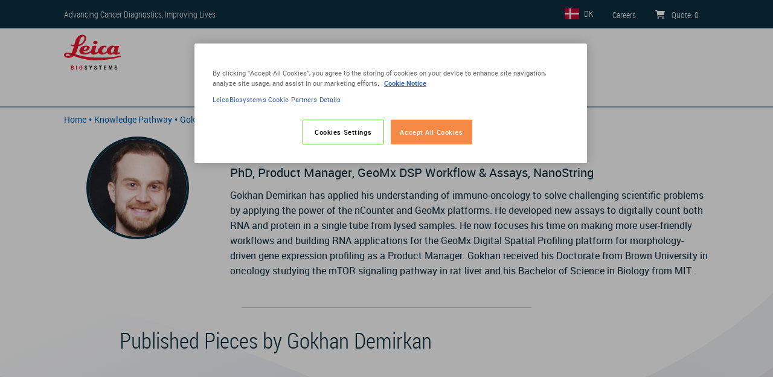

--- FILE ---
content_type: text/html; charset=UTF-8
request_url: https://www.leicabiosystems.com/en-dk/authors/gokhan-demirkan/
body_size: 9491
content:
<!DOCTYPE html>
<html lang="en-dk" dir="ltr">
  <head>
    <meta charset="utf-8" />
<meta name="description" content="Gokhan Demirkan has applied his understanding of immuno-oncology to solve challenging scientific problems by applying the power of the nCounter and GeoMx platforms." />
<link rel="canonical" href="https://www.leicabiosystems.com/en-dk/authors/gokhan-demirkan/" />
<meta name="robots" content="noindex, nofollow" />
<meta name="MobileOptimized" content="width" />
<meta name="HandheldFriendly" content="true" />
<meta name="viewport" content="width=device-width, initial-scale=1.0" />
<link rel="alternate" hreflang="x-default" href="https://www.leicabiosystems.com/authors/gokhan-demirkan/" />
<script type="text/javascript">
  setTimeout(function() {
  (function(w,d,s,l,i){w[l]=w[l]||[];w[l].push({'gtm.start':
  new Date().getTime(),event:'gtm.js'});var f=d.getElementsByTagName(s)[0],
  j=d.createElement(s),dl=l!='dataLayer'?'&amp;l='+l:'';j.async=true;j.src=
  'https://www.googletagmanager.com/gtm.js?id='+i+dl;f.parentNode.insertBefore(j,f);
  })(window,document,'script','dataLayer','GTM-5TBNXD');
  }, 2000);
</script>
<link rel="apple-touch-icon" sizes="180x180" href="/themes/contrib/lbs-drupal-theme/images/favicon/apple-touch-icon.png" />
<link rel="icon" type="image/png" sizes="32x32" href="/themes/contrib/lbs-drupal-theme/images/favicon/favicon-32x32.png" />
<link rel="icon" type="image/png" sizes="16x16" href="/themes/contrib/lbs-drupal-theme/images/favicon/favicon-16x16.png" />
<link rel="shortcut icon" type="image/vnd.microsoft.icon" href="/themes/contrib/lbs-drupal-theme/images/favicon/favicon.ico" />
<link rel="manifest" href="/themes/contrib/lbs-drupal-theme/images/favicon/site.webmanifest" />
<link rel="mask-icon" href="/themes/contrib/lbs-drupal-theme/images/favicon/safari-pinned-tab.svg" color="#ed1b2e" />
<meta name="msapplication-TileColor" content="#da532c" />
<meta name="msapplication-config" content="/themes/contrib/lbs-drupal-theme/images/favicon/browserconfig.xml" />
<meta name="theme-color" content="#ffffff" />
<meta name="msapplication-square70x70logo" content="/themes/contrib/lbs-drupal-theme/images/favicon/mstile-70x70.png" />
<meta name="msapplication-TileImage" content="/themes/contrib/lbs-drupal-theme/images/favicon/mstile-144x144.png" />
<meta name="msapplication-wide310x150logo" content="/themes/contrib/lbs-drupal-theme/images/favicon/mstile-310x150.png" />
<meta name="msapplication-square310x310logo" content="/themes/contrib/lbs-drupal-theme/images/favicon/mstile-310x310.png" />
<link rel="alternate" hreflang="en-au" href="https://www.leicabiosystems.com/en-au/authors/gokhan-demirkan/" />
<link rel="alternate" hreflang="en-at" href="https://www.leicabiosystems.com/en-at/authors/gokhan-demirkan/" />
<link rel="alternate" hreflang="en-be" href="https://www.leicabiosystems.com/en-be/authors/gokhan-demirkan/" />
<link rel="alternate" hreflang="en-br" href="https://www.leicabiosystems.com/en-br/authors/gokhan-demirkan/" />
<link rel="alternate" hreflang="en-ca" href="https://www.leicabiosystems.com/en-ca/authors/gokhan-demirkan/" />
<link rel="alternate" hreflang="en-cn" href="https://www.leicabiosystems.com/en-cn/authors/gokhan-demirkan/" />
<link rel="alternate" hreflang="en-dk" href="https://www.leicabiosystems.com/en-dk/authors/gokhan-demirkan/" />
<link rel="alternate" hreflang="en-fr" href="https://www.leicabiosystems.com/en-fr/authors/gokhan-demirkan/" />
<link rel="alternate" hreflang="en-de" href="https://www.leicabiosystems.com/en-de/authors/gokhan-demirkan/" />
<link rel="alternate" hreflang="en-hk" href="https://www.leicabiosystems.com/en-hk/authors/gokhan-demirkan/" />
<link rel="alternate" hreflang="en-in" href="https://www.leicabiosystems.com/en-in/authors/gokhan-demirkan/" />
<link rel="alternate" hreflang="en-it" href="https://www.leicabiosystems.com/en-it/authors/gokhan-demirkan/" />
<link rel="alternate" hreflang="en-jp" href="https://www.leicabiosystems.com/en-jp/authors/gokhan-demirkan/" />
<link rel="alternate" hreflang="en-nl" href="https://www.leicabiosystems.com/en-nl/authors/gokhan-demirkan/" />
<link rel="alternate" hreflang="en-nz" href="https://www.leicabiosystems.com/en-nz/authors/gokhan-demirkan/" />
<link rel="alternate" hreflang="en-pt" href="https://www.leicabiosystems.com/en-pt/authors/gokhan-demirkan/" />
<link rel="alternate" hreflang="en" href="https://www.leicabiosystems.com/authors/gokhan-demirkan/" />
<link rel="alternate" hreflang="en-sg" href="https://www.leicabiosystems.com/en-sg/authors/gokhan-demirkan/" />
<link rel="alternate" hreflang="en-kr" href="https://www.leicabiosystems.com/en-kr/authors/gokhan-demirkan/" />
<link rel="alternate" hreflang="en-es" href="https://www.leicabiosystems.com/en-es/authors/gokhan-demirkan/" />
<link rel="alternate" hreflang="en-se" href="https://www.leicabiosystems.com/en-se/authors/gokhan-demirkan/" />
<link rel="alternate" hreflang="en-ch" href="https://www.leicabiosystems.com/en-ch/authors/gokhan-demirkan/" />
<link rel="alternate" hreflang="en-gb" href="https://www.leicabiosystems.com/en-gb/authors/gokhan-demirkan/" />
<link rel="alternate" hreflang="en-us" href="https://www.leicabiosystems.com/us/authors/gokhan-demirkan/" />
<link rel="alternate" hreflang="es" href="https://www.leicabiosystems.com/es/authors/gokhan-demirkan/" />
<link rel="alternate" hreflang="es-es" href="https://www.leicabiosystems.com/es-es/authors/gokhan-demirkan/" />
<link rel="alternate" hreflang="fr-be" href="https://www.leicabiosystems.com/fr-be/authors/gokhan-demirkan/" />
<link rel="alternate" hreflang="fr-ca" href="https://www.leicabiosystems.com/fr-ca/authors/gokhan-demirkan/" />
<link rel="alternate" hreflang="fr-fr" href="https://www.leicabiosystems.com/fr-fr/authors/gokhan-demirkan/" />
<link rel="alternate" hreflang="fr" href="https://www.leicabiosystems.com/fr/authors/gokhan-demirkan/" />
<link rel="alternate" hreflang="fr-ch" href="https://www.leicabiosystems.com/fr-ch/authors/gokhan-demirkan/" />
<link rel="alternate" hreflang="de-at" href="https://www.leicabiosystems.com/de-at/authors/gokhan-demirkan/" />
<link rel="alternate" hreflang="de-de" href="https://www.leicabiosystems.com/de-de/authors/gokhan-demirkan/" />
<link rel="alternate" hreflang="de" href="https://www.leicabiosystems.com/de/authors/gokhan-demirkan/" />
<link rel="alternate" hreflang="de-ch" href="https://www.leicabiosystems.com/de-ch/authors/gokhan-demirkan/" />
<link rel="alternate" hreflang="it-it" href="https://www.leicabiosystems.com/it-it/authors/gokhan-demirkan/" />
<link rel="alternate" hreflang="it" href="https://www.leicabiosystems.com/it/authors/gokhan-demirkan/" />
<link rel="alternate" hreflang="it-ch" href="https://www.leicabiosystems.com/it-ch/authors/gokhan-demirkan/" />
<link rel="alternate" hreflang="pt-br" href="https://www.leicabiosystems.com/pt-br/authors/gokhan-demirkan/" />
<link rel="alternate" hreflang="pt-pt" href="https://www.leicabiosystems.com/pt-pt/authors/gokhan-demirkan/" />
<link rel="alternate" hreflang="pt" href="https://www.leicabiosystems.com/pt/authors/gokhan-demirkan/" />
<link rel="alternate" hreflang="zh-cn" href="https://www.leicabiosystems.com/zh-cn/authors/gokhan-demirkan/" />
<link rel="alternate" hreflang="zh-hk" href="https://www.leicabiosystems.com/zh-hk/authors/gokhan-demirkan/" />
<link rel="alternate" hreflang="zh" href="https://www.leicabiosystems.com/zh/authors/gokhan-demirkan/" />
<link rel="alternate" hreflang="zh-sg" href="https://www.leicabiosystems.com/zh-sg/authors/gokhan-demirkan/" />
<link rel="alternate" hreflang="ja-jp" href="https://www.leicabiosystems.com/ja-jp/authors/gokhan-demirkan/" />
<link rel="alternate" hreflang="ja" href="https://www.leicabiosystems.com/ja/authors/gokhan-demirkan/" />
<link rel="alternate" hreflang="ko-kr" href="https://www.leicabiosystems.com/ko-kr/authors/gokhan-demirkan/" />
<link rel="alternate" hreflang="ko" href="https://www.leicabiosystems.com/ko/authors/gokhan-demirkan/" />

    <title>Gokhan Demirkan | Leica Biosystems</title>
    <link rel="preload" href="https://www.leicabiosystems.com/themes/contrib/lbs-drupal-theme/fonts/roboto-condensed/robotocondensed-light-webfont.woff" as="font" type="font/woff" crossorigin>
    <link rel="preload" href="https://www.leicabiosystems.com/themes/contrib/lbs-drupal-theme/fonts/roboto-condensed/robotocondensed-bold-webfont.woff" as="font" type="font/woff" crossorigin>
    <link rel="preload" href="https://www.leicabiosystems.com/themes/contrib/lbs-drupal-theme/fonts/roboto-condensed/robotocondensed-regular-webfont.woff" as="font" type="font/woff" crossorigin>
    <link rel="stylesheet" media="all" href="/core/modules/system/css/components/align.module.css?t97p96" />
<link rel="stylesheet" media="all" href="/core/modules/system/css/components/container-inline.module.css?t97p96" />
<link rel="stylesheet" media="all" href="/core/modules/system/css/components/nowrap.module.css?t97p96" />
<link rel="stylesheet" media="all" href="/core/modules/system/css/components/position-container.module.css?t97p96" />
<link rel="stylesheet" media="all" href="/core/modules/system/css/components/reset-appearance.module.css?t97p96" />
<link rel="stylesheet" media="all" href="/core/modules/views/css/views.module.css?t97p96" />
<link rel="stylesheet" media="all" href="/modules/contrib/lbs_drupal_site/modules/lbs_phonenumber/css/lbs-phonenumber.css?t97p96" />
<link rel="stylesheet" media="print" href="/themes/contrib/lbs-drupal-theme/dist-custom/css/lbs-bootstrap-lazy.css?t97p96" onload="this.media=&#039;screen&#039;" />
<link rel="stylesheet" media="print" href="/themes/contrib/lbs-drupal-theme/dist-custom/css/lbs-footer.css?t97p96" onload="this.media=&#039;screen&#039;" />
<link rel="stylesheet" media="print" href="/themes/contrib/lbs-drupal-theme/dist-custom/css/lbs-language-selector.css?t97p96" onload="this.media=&#039;screen&#039;" />
<link rel="stylesheet" media="print" href="/themes/contrib/lbs-drupal-theme/dist-custom/css/lbs-modal.css?t97p96" onload="this.media=&#039;screen&#039;" />
<link rel="stylesheet" media="all" href="/themes/contrib/lbs-drupal-theme/dist-custom/css/lbs-default-include-bootstrap.css?t97p96" />
<link rel="stylesheet" media="all" href="/themes/contrib/lbs-drupal-theme/dist-custom/css/lbs-kp-bundle.css?t97p96" />
<link rel="stylesheet" media="all" href="/themes/contrib/lbs-drupal-theme/dist-custom/css/lbs-default.css?t97p96" />
<link rel="stylesheet" media="print" href="/themes/contrib/lbs-drupal-theme/dist-custom/css/lbs-main-menu.css?t97p96" onload="this.media=&#039;screen&#039;" />
<link rel="stylesheet" media="all" href="/themes/contrib/lbs-drupal-theme/dist-custom/css/lbs-media-image.css?t97p96" />

    
   </head>
  <body>

        <a href="#main-content" class="d-none visually-hidden focusable">
      Skip to main content
    </a>
    <noscript><iframe src="https://www.googletagmanager.com/ns.html?id=GTM-5TBNXD" height="0" width="0" style="display:none;visibility:hidden"></iframe></noscript>

      <div class="dialog-off-canvas-main-canvas" data-off-canvas-main-canvas>
    <div id="page-wrapper">
  <div id="page">
           <header id="header" class="header" role="banner" aria-label="Site header">
      <div class="topHeader">
        <div class="container">
          <div class="topHeader-wrap d-flex position-relative flex-wrap align-items-center pt-1 pb-1">
            <div class="topHeader-claim">
              <span>Advancing Cancer Diagnostics, Improving Lives</span>
            </div>
                          <ul class="topHeader-menu nav d-flex mb-0 pl-0 flex-nowrap" data-intershop-url="https://shop.leicabiosystems.com/en-dk/minicart?ContentType=json">

                <li class="topHeader-languageSwitch topHeader-item align-items-center" data-logged-in="hide">
                  <div>
  
    
      <div class="country-language-selector" data-ajax-url="/en-dk/country-language-selection-dialog">
  <div class="country-language-selector-indicator">
    <button type="button" class="flag flag--DK position-relative" aria-label="DK">
      DK
    </button>
  </div>
  </div>

  </div>

                </li>

                                                                  <li class="topHeader-careers topHeader-item align-items-center">
                    <a href="https://jobs.danaher.com/global/en/leica-biosystems" class="topHeader-link text-decoration-none"><span class="d-md-inline">Careers</span></a>
                  </li>
                
                                
                
                                
                
                <li class="topHeader-cart topHeader-item align-items-center">
                  <a href="https://shop.leicabiosystems.com/en-dk/viewquote" class="topHeader-link text-decoration-none">
                    <img loading="eager" class="lbs-fa" src="/themes/contrib/lbs-drupal-theme/images/icons/font-awesome/cart-shopping-solid.svg" width="16" height="14" alt="Leica Biosystems Shopping Cart" />
                    <span class="d-none d-md-inline">Quote</span>: <span class="cart-amount d-inline-block" data-intershop-content="cart-amount">0</span>
                  </a>
                </li>
              </ul>
                      </div>
        </div>
      </div>

                    <div class="mainHeader">
  <div class="container">
    <div class="mainHeader-wrap">
      <div class="mainHeader-logo">
        <div>
  
    
        <a href="https://www.leicabiosystems.com/" title="Home" rel="home" class="logo-link">
      <img loading="eager" width="96" height="59" class="logo-img" src="https://www.leicabiosystems.com/themes/contrib/lbs-drupal-theme/logo.svg" alt="Home" />
    </a>
  </div>

      </div>
      <div class="mainHeader-search w-100">
        <div data-coveo-search-type="search_bar">
  <atomic-search-interface
    pipeline="Leica Biosystems Marketplace"
    search-hub="LeicaBiosystemsMainSearch"
    localization-compatibility-version="v4"
    language-assets-path="https://www.leicabiosystems.com/themes/contrib/lbs-drupal-theme/language/coveo/interface"
    data-caption-translation-path="https://www.leicabiosystems.com/themes/contrib/lbs-drupal-theme/language/coveo/captions"
  >
    <atomic-search-layout>
      <atomic-layout-section section="search" >
        <atomic-search-box redirection-url="https://www.leicabiosystems.com/en-dk/search/" textarea="true"></atomic-search-box>
      </atomic-layout-section>
  </atomic-search-interface>
</div>
      </div>
                    <div id="mobile-search-icon">
          <img loading="eager" class="lbs-fa" src="/themes/contrib/lbs-drupal-theme/images/icons/font-awesome/magnifying-glass-solid.svg" width="32px" height="32px" alt="Search" />
        </div>
          </div>
    <div class="mainHeader-menu">
            
<nav role="navigation">
            
  <h2 class="visually-hidden" id="block-lbsmainmenu-menu">LBS Main Menu</h2>
  
        
<div class="lbs-mainMenu" id="lbs-mainMenu">
  <a class="navbar-toggle text-decoration-none flex-column float-right mb-3 mt-1 cursor-pointer">
    <img loading="eager" class="lbs-fa" src="https://www.leicabiosystems.com/themes/contrib/lbs-drupal-theme/images/icons/font-awesome/bars-regular.svg" height="30" width="39" alt="Menu">
    <span class="fs-sm font-weight-bold">MENU</span>
  </a>
                            <ul class="flex-row justify-content-center mb-0 level-base list-unstyled d-none d-md-flex" data-desktop-classes="!d-none !d-md-flex  !flex-row !justify-content-center position-fixed h-100 d-flex bg-white">
            
                
                <li class="menu-item level-0 rounded pr-3 menu-item--expanded pr-3" data-desktop-classes="py-2 border-bottom !rounded">
                                                                
          <span class="nav-link text-navy position-relative px-3 rounded font-weight-bold fs-lg main-item pr-3 cursor-pointer" data-desktop-classes="!font-weight-bold !fs-lg !pr-3 font-weight-normal">Products</span>

                                                                          <div class="lbs-mainMenu--submenu-wrapper position-absolute bg-white rounded-bottom w-100 shadow-sm" data-desktop-classes="!shadow-sm !position-absolute !w-100"><ul class="lbs-mainMenu--submenu pb-4 list-unstyled container d-flex bg-white pr-0" data-desktop-classes="position-absolute w-100 pl-0 ">
        
            
                
                <li class="menu-item level-1 flex-1 pl-3 pr-3 menu-item--expanded pr-3" data-desktop-classes="py-2 border-bottom !flex-1 !pl-3 pl-0">
                                                                
          <a href="https://www.leicabiosystems.com/en-dk/histology-equipment/" class="nav-link text-navy position-relative px-3 rounded font-weight-bold fs-lg mt-3" data-desktop-classes="!font-weight-bold !fs-lg !mt-3" data-drupal-link-system-path="node/305">Histology Solutions</a>

                                                                          <div class="bg-white"><ul class="pl-0 list-unstyled bg-white">
        
            
                
                <li class="menu-item level-2" data-desktop-classes="py-2 border-bottom">
                                                                
          <a href="https://www.leicabiosystems.com/en-dk/histology-equipment/tissue-processors/" class="nav-link text-navy position-relative px-3 rounded rounded pr-4" data-desktop-classes="!pr-4 pl-0" data-drupal-link-system-path="node/306">Tissue Processors</a>

                    </li>
        
                
                <li class="menu-item level-2" data-desktop-classes="py-2 border-bottom">
                                                                
          <a href="https://www.leicabiosystems.com/en-dk/histology-equipment/he-slide-stainers-special-stainers-coverslippers/" class="nav-link text-navy position-relative px-3 rounded rounded pr-4" data-desktop-classes="!pr-4 pl-0" data-drupal-link-system-path="node/311">Slide Stainers &amp; Coverslippers</a>

                    </li>
        
                
                <li class="menu-item level-2" data-desktop-classes="py-2 border-bottom">
                                                                
          <a href="https://www.leicabiosystems.com/en-dk/histology-equipment/microtomes/" class="nav-link text-navy position-relative px-3 rounded rounded pr-4" data-desktop-classes="!pr-4 pl-0" data-drupal-link-system-path="node/308">Microtomes</a>

                    </li>
        
                
                <li class="menu-item level-2" data-desktop-classes="py-2 border-bottom">
                                                                
          <a href="https://www.leicabiosystems.com/en-dk/histology-equipment/cryostats/" class="nav-link text-navy position-relative px-3 rounded rounded pr-4" data-desktop-classes="!pr-4 pl-0" data-drupal-link-system-path="node/309">Cryostats</a>

                    </li>
        
                
                <li class="menu-item level-2" data-desktop-classes="py-2 border-bottom">
                                                                
          <a href="https://www.leicabiosystems.com/en-dk/histology-consumables/" class="nav-link text-navy position-relative px-3 rounded rounded pr-4" data-desktop-classes="!pr-4 pl-0" data-drupal-link-system-path="node/313">Histology Consumables</a>

                    </li>
        
                
                <li class="menu-item level-2" data-desktop-classes="py-2 border-bottom">
                                                                
          <a href="https://www.leicabiosystems.com/en-dk/histology-equipment/histology-embedding-centers-accessories/" class="nav-link text-navy position-relative px-3 rounded rounded pr-4" data-desktop-classes="!pr-4 pl-0" data-drupal-link-system-path="node/307">Embedding Centers</a>

                    </li>
        
                
                <li class="menu-item level-2" data-desktop-classes="py-2 border-bottom">
                                                                
          <a href="https://www.leicabiosystems.com/en-dk/histology-equipment/specimen-labeling-products/" class="nav-link text-navy position-relative px-3 rounded rounded pr-4" data-desktop-classes="!pr-4 pl-0" data-drupal-link-system-path="node/312">Specimen Identification</a>

                    </li>
        
                 </ul>
                   </div>
               
                    </li>
        
                
                <li class="menu-item level-1 flex-1 pl-3 pr-3 menu-item--expanded pr-3" data-desktop-classes="py-2 border-bottom !flex-1 !pl-3 pl-0">
                                                                
          <a href="https://www.leicabiosystems.com/en-dk/ihc-ish/" class="nav-link text-navy position-relative px-3 rounded font-weight-bold fs-lg mt-3" data-desktop-classes="!font-weight-bold !fs-lg !mt-3" data-drupal-link-system-path="node/314">IHC &amp; ISH</a>

                                                                          <div class="bg-white"><ul class="pl-0 list-unstyled bg-white">
        
            
                
                <li class="menu-item level-2" data-desktop-classes="py-2 border-bottom">
                                                                
          <a href="https://www.leicabiosystems.com/en-dk/ihc-ish/ihc-ish-instruments/" class="nav-link text-navy position-relative px-3 rounded rounded pr-4" data-desktop-classes="!pr-4 pl-0" data-drupal-link-system-path="node/315">BOND IHC-ISH Instruments &amp; Solutions</a>

                    </li>
        
                
                <li class="menu-item level-2" data-desktop-classes="py-2 border-bottom">
                                                                
          <a href="https://shop.leicabiosystems.com/en-dk/ihc-ish/ihc-primary-antibodies/" class="nav-link text-navy position-relative px-3 rounded rounded pr-4" data-desktop-classes="!pr-4 pl-0">IHC Primary Antibodies</a>

                    </li>
        
                
                <li class="menu-item level-2" data-desktop-classes="py-2 border-bottom">
                                                                
          <a href="https://shop.leicabiosystems.com/en-dk/ihc-ish/ancillaries-consumables/" class="nav-link text-navy position-relative px-3 rounded rounded pr-4" data-desktop-classes="!pr-4 pl-0">IHC &amp; ISH Consumables</a>

                    </li>
        
                
                <li class="menu-item level-2" data-desktop-classes="py-2 border-bottom">
                                                                
          <a href="https://www.leicabiosystems.com/en-dk/ihc-ish/fish-molecular-solutions/" class="nav-link text-navy position-relative px-3 rounded rounded pr-4" data-desktop-classes="!pr-4 pl-0" data-drupal-link-system-path="node/436">Molecular Solutions</a>

                    </li>
        
                
                <li class="menu-item level-2" data-desktop-classes="py-2 border-bottom">
                                                                
          <a href="https://www.leicabiosystems.com/en-dk/ihc-ish/companion-diagnostics/" class="nav-link text-navy position-relative px-3 rounded rounded pr-4" data-desktop-classes="!pr-4 pl-0" data-drupal-link-system-path="node/789">Companion Diagnostics</a>

                    </li>
        
                 </ul>
                   </div>
               
                    </li>
        
                
                <li class="menu-item level-1 flex-1 pl-3 pr-3 menu-item--expanded pr-3" data-desktop-classes="py-2 border-bottom !flex-1 !pl-3 pl-0">
                                                                
          <a href="https://www.leicabiosystems.com/en-dk/digital-pathology/" class="nav-link text-navy position-relative px-3 rounded font-weight-bold fs-lg mt-3" data-desktop-classes="!font-weight-bold !fs-lg !mt-3" data-drupal-link-system-path="node/227">Digital Pathology</a>

                                                                          <div class="bg-white"><ul class="pl-0 list-unstyled bg-white">
        
            
                
                <li class="menu-item level-2" data-desktop-classes="py-2 border-bottom">
                                                                
          <a href="https://www.leicabiosystems.com/en-dk/digital-pathology/scan/" class="nav-link text-navy position-relative px-3 rounded rounded pr-4" data-desktop-classes="!pr-4 pl-0" data-drupal-link-system-path="node/302">Slide Scanners &amp; Solutions</a>

                    </li>
        
                
                <li class="menu-item level-2" data-desktop-classes="py-2 border-bottom">
                                                                
          <a href="https://www.leicabiosystems.com/en-dk/digital-pathology/manage/" class="nav-link text-navy position-relative px-3 rounded rounded pr-4" data-desktop-classes="!pr-4 pl-0" data-drupal-link-system-path="node/303">Management &amp; Integration Software</a>

                    </li>
        
                
                <li class="menu-item level-2" data-desktop-classes="py-2 border-bottom">
                                                                
          <a href="https://www.leicabiosystems.com/en-dk/digital-pathology/analyze/" class="nav-link text-navy position-relative px-3 rounded rounded pr-4" data-desktop-classes="!pr-4 pl-0" data-drupal-link-system-path="node/2467">Image Analysis</a>

                    </li>
        
                
                <li class="menu-item level-2" data-desktop-classes="py-2 border-bottom">
                                                                
          <a href="https://www.leicabiosystems.com/en-dk/digital-pathology/aperio-clinical-solution/" class="nav-link text-navy position-relative px-3 rounded rounded pr-4" data-desktop-classes="!pr-4 pl-0" data-drupal-link-system-path="node/1372">Aperio Clinical Solution</a>

                    </li>
        
                
                <li class="menu-item level-2" data-desktop-classes="py-2 border-bottom">
                                                                
          <a href="https://www.leicabiosystems.com/en-dk/life-sciences-and-research-solutions/educational-resources/digital-pathology-gallery/" class="nav-link text-navy position-relative px-3 rounded rounded pr-4" data-desktop-classes="!pr-4 pl-0" data-drupal-link-system-path="node/2084">Digital Pathology Gallery</a>

                    </li>
        
                
                <li class="menu-item level-2" data-desktop-classes="py-2 border-bottom">
                                                                
          <a href="https://www.leicabiosystems.com/en-dk/digital-pathology/analyze/aperioaistore/" class="nav-link text-navy position-relative px-3 rounded rounded pr-4" data-desktop-classes="!pr-4 pl-0" data-drupal-link-system-path="node/2581">Aperio AI Store</a>

                    </li>
        
                 </ul>
                   </div>
               
                    </li>
        
                
                <li class="menu-item level-1 flex-1 pl-3 pr-3 menu-item--expanded pr-3" data-desktop-classes="py-2 border-bottom !flex-1 !pl-3 pl-0">
                                                                
          <a href="https://www.leicabiosystems.com/en-dk/life-sciences-and-research-solutions/" class="nav-link text-navy position-relative px-3 rounded font-weight-bold fs-lg mt-3" data-desktop-classes="!font-weight-bold !fs-lg !mt-3" data-drupal-link-system-path="node/453">Research Solutions</a>

                                                                          <div class="bg-white"><ul class="pl-0 list-unstyled bg-white">
        
            
                
                <li class="menu-item level-2" data-desktop-classes="py-2 border-bottom">
                                                                
          <a href="https://www.leicabiosystems.com/en-dk/research/research-microtomes/" class="nav-link text-navy position-relative px-3 rounded rounded pr-4" data-desktop-classes="!pr-4 pl-0" data-drupal-link-system-path="node/458">Research Microtomes</a>

                    </li>
        
                
                <li class="menu-item level-2" data-desktop-classes="py-2 border-bottom">
                                                                
          <a href="https://www.leicabiosystems.com/en-dk/histology-equipment/cryostats/" class="nav-link text-navy position-relative px-3 rounded rounded pr-4" data-desktop-classes="!pr-4 pl-0" data-drupal-link-system-path="node/309">Cryostats</a>

                    </li>
        
                
                <li class="menu-item level-2" data-desktop-classes="py-2 border-bottom">
                                                                
          <a href="https://www.leicabiosystems.com/en-dk/research/vibratomes/" class="nav-link text-navy position-relative px-3 rounded rounded pr-4" data-desktop-classes="!pr-4 pl-0" data-drupal-link-system-path="node/459">Vibratomes</a>

                    </li>
        
                
                <li class="menu-item level-2" data-desktop-classes="py-2 border-bottom">
                                                                
          <a href="https://www.leicabiosystems.com/en-dk/ihc-ish/ihc-ish-instruments/" class="nav-link text-navy position-relative px-3 rounded rounded pr-4" data-desktop-classes="!pr-4 pl-0" data-drupal-link-system-path="node/315">BOND IHC-ISH Instruments &amp; Solutions</a>

                    </li>
        
                
                <li class="menu-item level-2" data-desktop-classes="py-2 border-bottom">
                                                                
          <a href="https://www.leicabiosystems.com/en-dk/digital-pathology/scan/" class="nav-link text-navy position-relative px-3 rounded rounded pr-4" data-desktop-classes="!pr-4 pl-0" data-drupal-link-system-path="node/302">Slide Scanners &amp; Solutions    </a>

                    </li>
        
                
                <li class="menu-item level-2" data-desktop-classes="py-2 border-bottom">
                                                                
          <a href="https://www.leicabiosystems.com/en-dk/life-sciences-and-research-solutions/stain-gallery/" class="nav-link text-navy position-relative px-3 rounded rounded pr-4" data-desktop-classes="!pr-4 pl-0" data-drupal-link-system-path="node/1768">IHC Staining Image Gallery</a>

                    </li>
        
                 </ul>
                   </div>
               
                    </li>
        
                                                   </ul>
                   </div>
               
                    </li>
        
                
                <li class="menu-item level-0 rounded pr-3 menu-item--expanded pr-3" data-desktop-classes="py-2 border-bottom !rounded">
                                                                
          <a href="https://www.leicabiosystems.com/en-dk/life-sciences-and-research-solutions/" class="nav-link text-navy position-relative px-3 rounded font-weight-bold fs-lg main-item pr-3 cursor-pointer" data-desktop-classes="!font-weight-bold !fs-lg !pr-3 font-weight-normal" data-drupal-link-system-path="node/453">Life Sciences</a>

                                                                          <div class="lbs-mainMenu--submenu-wrapper position-absolute bg-white rounded-bottom w-100 shadow-sm" data-desktop-classes="!shadow-sm !position-absolute !w-100"><ul class="lbs-mainMenu--submenu pb-4 list-unstyled container d-flex bg-white pr-0" data-desktop-classes="position-absolute w-100 pl-0 ">
        
            
                
                <li class="menu-item level-1 flex-1 pl-3 pr-3 menu-item--expanded pr-3" data-desktop-classes="py-2 border-bottom !flex-1 !pl-3 pl-0">
                                                                
          <a href="https://www.leicabiosystems.com/en-dk/life-sciences-and-research-solutions/" class="nav-link text-navy position-relative px-3 rounded font-weight-bold fs-lg mt-3" data-desktop-classes="!font-weight-bold !fs-lg !mt-3" data-drupal-link-system-path="node/453">Life Sciences Solutions &amp; Education</a>

                                                                          <div class="bg-white"><ul class="pl-0 list-unstyled bg-white">
        
            
                
                <li class="menu-item level-2" data-desktop-classes="py-2 border-bottom">
                                                                
          <a href="https://www.leicabiosystems.com/en-dk/life-sciences-and-research-solutions/histology-and-pre-analytics/" class="nav-link text-navy position-relative px-3 rounded rounded pr-4" data-desktop-classes="!pr-4 pl-0" data-drupal-link-system-path="node/2182">Histology &amp; Pre-Analytics</a>

                    </li>
        
                
                <li class="menu-item level-2" data-desktop-classes="py-2 border-bottom">
                                                                
          <a href="https://www.leicabiosystems.com/en-dk/life-sciences-and-research-solutions/ihc-and-multiplexing/" class="nav-link text-navy position-relative px-3 rounded rounded pr-4" data-desktop-classes="!pr-4 pl-0" data-drupal-link-system-path="node/2185">IHC &amp; Multiplexing</a>

                    </li>
        
                
                <li class="menu-item level-2" data-desktop-classes="py-2 border-bottom">
                                                                
          <a href="https://www.leicabiosystems.com/en-dk/life-sciences-and-research-solutions/digital-pathology-imaging-and-scanning/" class="nav-link text-navy position-relative px-3 rounded rounded pr-4" data-desktop-classes="!pr-4 pl-0" data-drupal-link-system-path="node/2173">Digital Pathology Imaging &amp; Scanning</a>

                    </li>
        
                 </ul>
                   </div>
               
                    </li>
        
                
                <li class="menu-item level-1 flex-1 pl-3 pr-3 menu-item--expanded pr-3" data-desktop-classes="py-2 border-bottom !flex-1 !pl-3 pl-0">
                                                                
          <span class="nav-link text-navy position-relative px-3 rounded font-weight-bold fs-lg mt-3" data-desktop-classes="!font-weight-bold !fs-lg !mt-3">Resources</span>

                                                                          <div class="bg-white"><ul class="pl-0 list-unstyled bg-white">
        
            
                
                <li class="menu-item level-2" data-desktop-classes="py-2 border-bottom">
                                                                
          <a href="https://www.leicabiosystems.com/en-dk/life-sciences-and-research-solutions/stain-gallery/" class="nav-link text-navy position-relative px-3 rounded rounded pr-4" data-desktop-classes="!pr-4 pl-0" data-drupal-link-system-path="node/1768">IHC Staining Image Gallery</a>

                    </li>
        
                
                <li class="menu-item level-2" data-desktop-classes="py-2 border-bottom">
                                                                
          <a href="https://www.leicabiosystems.com/en-dk/life-sciences-and-research-solutions/educational-resources/digital-pathology-gallery/" class="nav-link text-navy position-relative px-3 rounded rounded pr-4" data-desktop-classes="!pr-4 pl-0" data-drupal-link-system-path="node/2084">Digital Pathology Gallery</a>

                    </li>
        
                
                <li class="menu-item level-2" data-desktop-classes="py-2 border-bottom">
                                                                
          <a href="https://www.leicabiosystems.com/en-dk/life-sciences-and-research-solutions/application/" class="nav-link text-navy position-relative px-3 rounded rounded pr-4" data-desktop-classes="!pr-4 pl-0" data-drupal-link-system-path="node/1489">Media Coverage</a>

                    </li>
        
                 </ul>
                   </div>
               
                    </li>
        
                
                <li class="menu-item level-1 flex-1 pl-3 pr-3 menu-item--expanded pr-3" data-desktop-classes="py-2 border-bottom !flex-1 !pl-3 pl-0">
                                                                
          <span class="nav-link text-navy position-relative px-3 rounded font-weight-bold fs-lg mt-3" data-desktop-classes="!font-weight-bold !fs-lg !mt-3">Technologies &amp; Instruments</span>

                                                                          <div class="bg-white"><ul class="pl-0 list-unstyled bg-white">
        
            
                
                <li class="menu-item level-2" data-desktop-classes="py-2 border-bottom">
                                                                
          <a href="https://www.leicabiosystems.com/en-dk/ihc-ish/ihc-ish-instruments/bond-rx/" class="nav-link text-navy position-relative px-3 rounded rounded pr-4" data-desktop-classes="!pr-4 pl-0" data-drupal-link-system-path="node/87">BOND RX</a>

                    </li>
        
                
                <li class="menu-item level-2" data-desktop-classes="py-2 border-bottom">
                                                                
          <a href="https://www.leicabiosystems.com/en-dk/digital-pathology/scan/aperio-gt-450-ruo/" class="nav-link text-navy position-relative px-3 rounded rounded pr-4" data-desktop-classes="!pr-4 pl-0" data-drupal-link-system-path="node/2364">Aperio GT 450</a>

                    </li>
        
                
                <li class="menu-item level-2" data-desktop-classes="py-2 border-bottom">
                                                                
          <a href="https://www.leicabiosystems.com/en-dk/research/vibratomes/" class="nav-link text-navy position-relative px-3 rounded rounded pr-4" data-desktop-classes="!pr-4 pl-0" data-drupal-link-system-path="node/459">Vibratomes</a>

                    </li>
        
                
                <li class="menu-item level-2" data-desktop-classes="py-2 border-bottom">
                                                                
          <a href="https://www.leicabiosystems.com/en-dk/histology-equipment/cryostats/" class="nav-link text-navy position-relative px-3 rounded rounded pr-4" data-desktop-classes="!pr-4 pl-0" data-drupal-link-system-path="node/309">Cryostats</a>

                    </li>
        
                 </ul>
                   </div>
               
                    </li>
        
                
                <li class="menu-item level-1 flex-1 pl-3 pr-3 menu-item--expanded pr-3" data-desktop-classes="py-2 border-bottom !flex-1 !pl-3 pl-0">
                                                                
          <a href="https://www.leicabiosystems.com/en-dk/life-sciences-and-research-solutions/partners/" class="nav-link text-navy position-relative px-3 rounded font-weight-bold fs-lg mt-3" data-desktop-classes="!font-weight-bold !fs-lg !mt-3" data-drupal-link-system-path="node/1798">Innovation Partners</a>

                                                                          <div class="bg-white"><ul class="pl-0 list-unstyled bg-white">
        
            
                
                <li class="menu-item level-2" data-desktop-classes="py-2 border-bottom">
                                                                
          <a href="https://www.leicabiosystems.com/en-dk/life-sciences-and-research-solutions/partners/abcam/" class="nav-link text-navy position-relative px-3 rounded rounded pr-4" data-desktop-classes="!pr-4 pl-0" data-drupal-link-system-path="node/2548">Abcam</a>

                    </li>
        
                
                <li class="menu-item level-2" data-desktop-classes="py-2 border-bottom">
                                                                
          <a href="https://www.leicabiosystems.com/en-dk/life-sciences-and-research-solutions/partners/acd/" class="nav-link text-navy position-relative px-3 rounded rounded pr-4" data-desktop-classes="!pr-4 pl-0" data-drupal-link-system-path="node/1849">Advanced Cell Diagnostics</a>

                    </li>
        
                
                <li class="menu-item level-2" data-desktop-classes="py-2 border-bottom">
                                                                
          <a href="https://www.leicabiosystems.com/en-dk/life-sciences-and-research-solutions/partners/cell-signaling-technology/" class="nav-link text-navy position-relative px-3 rounded rounded pr-4" data-desktop-classes="!pr-4 pl-0" data-drupal-link-system-path="node/2278">Cell Signaling Technology</a>

                    </li>
        
                
                <li class="menu-item level-2" data-desktop-classes="py-2 border-bottom">
                                                                
          <a href="https://www.leicabiosystems.com/en-dk/life-sciences-and-research-solutions/partners/nanostring/" class="nav-link text-navy position-relative px-3 rounded rounded pr-4" data-desktop-classes="!pr-4 pl-0" data-drupal-link-system-path="node/1855">NanoString</a>

                    </li>
        
                 </ul>
                   </div>
               
                    </li>
        
                                                   </ul>
                   </div>
               
                    </li>
        
                
                <li class="menu-item level-0 rounded pr-3" data-desktop-classes="py-2 border-bottom !rounded">
                                                                
          <a href="https://www.leicabiosystems.com/en-dk/knowledge-pathway/" class="nav-link text-navy position-relative px-3 rounded font-weight-bold fs-lg main-item pr-3 cursor-pointer" data-desktop-classes="!font-weight-bold !fs-lg !pr-3 font-weight-normal" data-drupal-link-system-path="node/154">Education</a>

                    </li>
        
                
                <li data-punchout="hide" class="menu-item level-0 rounded pr-3" data-desktop-classes="py-2 border-bottom !rounded">
                                                                
          <a href="https://www.leicabiosystems.com/en-dk/service-support/" class="nav-link text-navy position-relative px-3 rounded font-weight-bold fs-lg main-item pr-3 cursor-pointer" data-desktop-classes="!font-weight-bold !fs-lg !pr-3 font-weight-normal" data-drupal-link-system-path="node/445">Support</a>

                    </li>
        
                
                <li class="menu-item level-0 rounded pr-3" data-desktop-classes="py-2 border-bottom !rounded">
                                                                
          <a href="https://www.leicabiosystems.com/en-dk/contact-us/" class="nav-link text-navy position-relative px-3 rounded font-weight-bold fs-lg main-item pr-3 cursor-pointer" data-desktop-classes="!font-weight-bold !fs-lg !pr-3 font-weight-normal" data-drupal-link-system-path="node/164">Contact Us</a>

                    </li>
        
                 </ul>
               

 

  </div>

  </nav>

    </div>
  </div>
</div>
          </header>
            
    <div class="overlay-layer"></div>

    <div class="main-wrapper">
                  <div>
    <div id="block-lbs-drupal-theme-breadcrumbs">
  
    
      
  <div class="container">
    <nav class="nav-breadcrumb" role="navigation">
      <ol class="breadcrumb fs-sm list-unstyled d-flex py-2 mb-2 flex-wrap align-items-center" itemscope itemtype="http://schema.org/BreadcrumbList">
                                                    <li class="breadcrumb-item position-relative text-secondary align-items-center d-flex" itemprop="itemListElement" itemscope
                  itemtype="https://schema.org/ListItem">
                <a class="breadcrumb-link d-inline-block text-decoration-none text-secondary" itemprop="item" href="/en-dk/">
                  <span itemprop="name">Home</span>
                  <meta itemprop="position" content="1"/>
                </a>
                <span class="fs-base px-1">&bull;</span>              </li>
                                                                                <li class="breadcrumb-item position-relative text-secondary align-items-center d-flex" itemprop="itemListElement" itemscope
                  itemtype="https://schema.org/ListItem">
                <a class="breadcrumb-link d-inline-block text-decoration-none text-secondary" itemprop="item" href="/en-dk/knowledge-pathway/">
                  <span itemprop="name">Knowledge Pathway</span>
                  <meta itemprop="position" content="2"/>
                </a>
                <span class="fs-base px-1">&bull;</span>              </li>
                                                                                <li class="breadcrumb-item active text-decoration-none position-relative text-secondary align-items-center d-flex" itemprop="itemListElement" itemscope
                  itemtype="https://schema.org/ListItem" aria-current="page">
                <span itemprop="name">Gokhan Demirkan</span>
                <meta itemprop="position" content="3"/>
                              </li>
                                                  </ol>
    </nav>
  </div>

  </div>

  </div>
  
      
      <main class="main-content" role="main">
            <div>
    <div data-drupal-messages-fallback class="hidden"></div><div id="block-lbs-drupal-theme-content">
  
    
      <script type="application/json" data-meta="coveo">{
    "page-title": "Gokhan Demirkan",
    "page-type": "Knowledge Pathway",
    "image-url": "https:\/\/www.leicabiosystems.com\/sites\/default\/files\/styles\/square\/public\/media_image-file\/2022-08\/gokhan-demirkan-476px-x-476px.jpg.webp?itok=zkqKuG_w"
}</script>
<article class="knowledge-pathway-author node node--type-knowledge-pathway-author node--view-mode-full">
  <div class="author-header">
    <div class="container">
      <div class="row author-tophalf">
        <div class="col-md-3">
          <div class="author-image--wrapper">
                          <div class="author-image lbs-active-image-lightbox">
                            <div>

  <div >
    

          <div class="media-image-item-block">
                                          <div data-target="#modal10464" data-toggle="modal" class="media-image-overlay-btn" data-image="/sites/default/files/media_image-file/2022-08/gokhan-demirkan-476px-x-476px.jpg"  data-caption="" ></div>
            <div>
    <div class="visually-hidden">Image</div>
              <div>        <picture>
    <source media="(min-width: 50em)" srcset="/sites/default/files/styles/1024_tablet_landscape/public/media_image-file/2022-08/gokhan-demirkan-476px-x-476px.jpg.webp?itok=d8OZVVwM" type="image/webp">
    <source media="(min-width: 45em)" srcset="/sites/default/files/styles/720_tablet_portrait/public/media_image-file/2022-08/gokhan-demirkan-476px-x-476px.jpg.webp?itok=KI9Ftrnn"  type="image/webp">
    <source media="(min-width: 35em)" srcset="/sites/default/files/styles/560_mobile_large/public/media_image-file/2022-08/gokhan-demirkan-476px-x-476px.jpg.webp?itok=XYU2keBx" type="image/webp">
    <source srcset="/sites/default/files/styles/360_mobile_small/public/media_image-file/2022-08/gokhan-demirkan-476px-x-476px.jpg.webp?itok=WpPexQl4" type="image/webp">
    <img src="/sites/default/files/styles/720_tablet_portrait_fallback/public/media_image-file/2022-08/gokhan-demirkan-476px-x-476px.jpg?itok=9-TId_vY" loading="lazy" alt="gokhan-demirkan-476px-x-476px"
         title="" class="img-fluid" width="476" height="476" >
  </picture>
</div>
          </div>

            <span class="figcaption"></span>
      </div>
    
    
      </div>
</div>
      
              </div>
                      </div>
        </div>
        <div class="col-md-9">
                      <div class="kp-author-title"><h1>Gokhan Demirkan</h1></div>
                                <div class="author-job-title">            <div>PhD, Product Manager, GeoMx DSP Workflow &amp; Assays, NanoString</div>
      </div>
                                          <div class="author-job-long">            <div><p>Gokhan Demirkan has applied his understanding of immuno-oncology to solve challenging scientific problems by applying the power of the nCounter and GeoMx platforms. He developed new assays to digitally count both RNA and protein in a single tube from lysed samples. He now focuses his time on making more user-friendly workflows and building RNA applications for the GeoMx Digital Spatial Profiling platform for morphology-driven gene expression profiling as a Product Manager. Gokhan received his Doctorate from Brown University in oncology studying the mTOR signaling pathway in rat liver and his Bachelor of Science in Biology from MIT.</p>
</div>
      </div>
                  </div>
      </div>
      <div class="row author-bottomhalf">
        <div class="col-10 offset-1">
                    <h2>Published Pieces by Gokhan&nbsp;Demirkan</h2> 
          <div class="mb-4"><div class="view view-authors-publications view-id-authors_publications view-display-id-block_1 js-view-dom-id-7a6439ed8a681d770ebc9e5ca3afb1e6316ffd652805006ae76e61fb225c3998">
  
    
      
  
          </div>

</div>
        </div>

                          <div class="row mt-4">
            
<div class="field field--name-field-paragraph field--type-entity-reference-revisions field--label-hidden">

  <div class="default">

  <div class="row field__items">
          <div class="col-12 field__item">  <div class="paragraph paragraph--type--embed-block paragraph--view-mode--default">
          
      </div>
</div>
      </div>

  </div>
</div>

          </div>
              </div>
    </div>
  </div>
</article>

  </div>

  </div>
  
      </main>
    </div>

          <footer class="site-footer lbs-footer">
  




  




<!-- FOOTER SECTION -->
<div class="footer-main bg-navy text-sm text-white p-8 ">
  <div class="row" data-punchout="hide">
    <div class="col-xl-3 col-md-3 col-sm-12 footer-column">
      <div class="footer-section footer-section--company">
          <div class="d-flex justify-content-between flex-wrap">
            <img loading="lazy" alt="Leica Biosystems Logo" height="61" width="99" class="img-fluid footer-logo" src='https://www.leicabiosystems.com/themes/contrib/lbs-drupal-theme/images/logo/logo-leica-short-white.svg'/>
                      </div>
                      <div class="footer-location">
                            <div><p id="lbs--office-address-block">Triolab A/S<br>Vallensbækvej 35<br>2605 Brøndby|<br>Denmark</p>
</div>
      
        
    
                                    <div><p><a href="https://www.triolab.dk/" target="_blank">www.triolab.dk</a><br><a href="mailto:triolab@triolab.dk">triolab@triolab.dk</a></p>
</div>
      
            
    <ul>
           
        
        <li><a class="footer-link footer-link--contact" href="https://www.leicabiosystems.com/en-dk/contact-us/">Contact Us</a></li>
    </ul>
    
</div>                </div>
    </div>

     
      <div class="col-xl-2 col-md-3 col-sm-6 footer-column">
      <div class="footer-section footer-section--about">
        <h3 class="footer-title">About Leica Biosystems</h3>
        <ul class="footer-menu">
                      <li class="footer-item">
              <a class="footer-link" title="" href="https://www.leicabiosystems.com/en-dk/about/">About Us </a>
            </li>
                      <li class="footer-item">
              <a class="footer-link" title="" href="https://www.leicabiosystems.com/en-dk/about/worldwide-operations/">Certifications &amp; Registrations </a>
            </li>
                      <li class="footer-item">
              <a class="footer-link" title="" href="https://jobs.danaher.com/global/en/leica-biosystems">Careers</a>
            </li>
                      <li class="footer-item">
              <a class="footer-link" title="" href="https://www.leicabiosystems.com/en-dk/about/partner-with-us/">Partnerships</a>
            </li>
                      <li class="footer-item">
              <a class="footer-link" title="" href="https://www.leicabiosystems.com/en-dk/about/innovations/">Innovation with Leica Biosystems</a>
            </li>
                      <li class="footer-item">
              <a class="footer-link" title="" href="https://www.leicabiosystems.com/en-dk/about/product-security/">Product Security</a>
            </li>
                      <li class="footer-item">
              <a class="footer-link" title="" href="https://www.leicabiosystems.com/en-dk/about/cookie-policy/">Cookie Policy</a>
            </li>
                    <li class="footer-item">
            <a class="footer-link" title="Sitemap" href="https://www.leicabiosystems.com/en-dk/sitemap">Sitemap</a>
          </li>
          <li class="footer-item">
            <a class="footer-link optanon-toggle-display" style="cursor: pointer;">Cookie Preferences</a>
          </li>
                              <li class="footer-item">
            <a class="footer-link" href="https://www.leicabiosystems.com/sites/default/files/lbs_uploads/documents/WEEE_EU_take_back.pdf" download="WEEE_EU_take_back.pdf">EU WEEE take back</a>
          </li>
                  </ul>
      </div>
    </div>

    <div class="col-xl-2 col-md-3 col-sm-6 footer-column">
      <div class="footer-section footer-section--clinical">
        <h3 class="footer-title">Clinical Solutions</h3>
        <ul class="footer-menu">
                      <li class="footer-item">
              <a class="footer-link" title="" href="https://www.leicabiosystems.com/en-dk/clinical-solutions/">Clinical Diagnostics Solutions</a>
            </li>
                      <li class="footer-item">
              <a class="footer-link" title="" href="https://www.leicabiosystems.com/en-dk/clinical-solutions/staining/">Staining</a>
            </li>
                      <li class="footer-item">
              <a class="footer-link" title="" href="https://www.leicabiosystems.com/en-dk/clinical-solutions/pre-analytics-specimen-preparation/">Pre-Analytics &amp; Specimen Preparation</a>
            </li>
                      <li class="footer-item">
              <a class="footer-link" title="" href="https://www.leicabiosystems.com/en-dk/clinical-solutions/specimen-processing/">Specimen Processing</a>
            </li>
                      <li class="footer-item">
              <a class="footer-link" title="" href="https://www.leicabiosystems.com/en-dk/digital-pathology/">Digital Pathology </a>
            </li>
                      <li class="footer-item">
              <a class="footer-link" title="" href="https://www.leicabiosystems.com/en-dk/clinical-solutions/webinars/">Webinars</a>
            </li>
                      <li class="footer-item">
              <a class="footer-link" title="" href="https://www.leicabiosystems.com/en-dk/clinical-solutions/case-studies/">Case Studies</a>
            </li>
                      <li class="footer-item">
              <a class="footer-link" title="" href="https://www.leicabiosystems.com/en-dk/clinical-solutions/resources/">Resources</a>
            </li>
                  </ul>
      </div>
    </div>

    <div class="col-xl-2 col-md-3 col-sm-6 footer-column">
      <div class="footer-section footer-section--social">
        <h3 class="footer-title">Keep in Touch</h3>

        <div class="footer-menu">
          <ul>
                          <li class="footer-item">
                <a class="footer-link" title="" href="https://www.leicabiosystems.com/en-dk/news/">News
                </a>
              </li>
                          <li class="footer-item">
                <a class="footer-link" title="" href="https://www.leicabiosystems.com/en-dk/customer-perspectives/">Customer Perspectives​
                </a>
              </li>
                          <li class="footer-item">
                <a class="footer-link" title="" href="https://www.leicabiosystems.com/en-dk/events/">Events
                </a>
              </li>
                      </ul>
        </div>

        <div class="footer-menu footer-menu--social">
          <ul>
            <li class="footer-item">
              <a class="footer-link" href="https://www.facebook.com/LeicaBiosystems">
                <img loading="lazy" class="lbs-fa" src="https://www.leicabiosystems.com/themes/contrib/lbs-drupal-theme/images/icons/font-awesome/facebook-f-brands.svg" width="9px" height="14px" alt="Facebook"/>Facebook</a>
            </li>
            <li class="footer-item">
              <a class="footer-link" href="https://x.com/LeicaBio">
                <img loading="lazy" class="lbs-fa" src="https://www.leicabiosystems.com/themes/contrib/lbs-drupal-theme/images/icons/font-awesome/x-twitter-brands.svg" width="14px" height="14px" alt="X (formerly Twitter)"/>X (formerly Twitter)</a>
            </li>
            <li class="footer-item">
              <a class="footer-link" href="https://www.linkedin.com/company/leica-biosystems">
                <img loading="lazy" class="lbs-fa" src="https://www.leicabiosystems.com/themes/contrib/lbs-drupal-theme/images/icons/font-awesome/linkedin-in-brands.svg" width="12px" height="14px" alt="LinkedIn"/>LinkedIn</a>
            </li>
            <li class="footer-item">
              <a class="footer-link" href="https://www.youtube.com/user/LeicaBiosystems">
                <img loading="lazy" class="lbs-fa" src="https://www.leicabiosystems.com/themes/contrib/lbs-drupal-theme/images/icons/font-awesome/youtube-brands.svg" width="16px" height="14px" alt="YouTube"/>YouTube</a>
            </li>
          </ul>
        </div>
      </div>
    </div>
  

        <div class="col-xl-3 col-md-12 col-sm-6 footer-column">
      <div class="footer-section footer-section-newsletter">
        <h3 class="footer-title">Subscribe to Our Newsletter</h3>
        <p>Receive exclusive news, resources and special offers from Leica Biosystems</p>
        <p>
          <button id="signup_button" class="btn-secondary-reverse btn subscribe-btn lbs-pardot-iframe lbs-deferred-loaded-iframe-btn" title="Sign up" type="button" name="signup" data-toggle="modal" data-target="#myModalSubscribe">Subscribe today!</button>
        </p>
      </div>
      <a href="https://www.danaher.com/?utm_source=LBS_web&utm_medium=referral&utm_content=trustmarkfooter" target="_blank"><img loading="lazy" alt="Danaher Trustmark Logo" class="img-fluid mt-4" height="73" width="56"
                src='https://www.leicabiosystems.com/themes/contrib/lbs-drupal-theme/images/logo/logo-danaher-trustmark-light.png'/></a>
     </div>
    
  </div>


  <!--FOOTER CONTENT FOR THE PUNCHOUT-->
  <div class="row footer-section d-none" data-punchout="show">
    <div class="col-xl-2 col-lg-3">
      <img loading="lazy" alt="Leica Biosystems Logo" height="61" width="99" class="img-fluid footer-logo"
          src='https://www.leicabiosystems.com/themes/contrib/lbs-drupal-theme/images/logo/logo-leica-short-white.svg'/>
    </div>
    <div class="col-xxl-2 col-xl-3 col-lg-3 footer-location">
                          <div><p id="lbs--office-address-block">Triolab A/S<br>Vallensbækvej 35<br>2605 Brøndby|<br>Denmark</p>
</div>
            
      <ul>
        
        <li><a class="footer-link footer-link--contact" href="https://www.leicabiosystems.com/en-dk/contact-us/">Contact Us</a></li>
      </ul>
    </div>
    <div class="col-xxl-2 col-xl-3 col-lg-3">
      <ul>
       
          <li class="footer-item">
            <a class="footer-link" title="" href="/en-dk/about/cookie-policy/">Cookie Policy</a>
          </li>
              </ul>
    </div>
    <div class="col-xl-2 col-lg-3">
      <a href="https://www.danaher.com/?utm_source=LBS_web&utm_medium=referral&utm_content=trustmarkfooter" target="_blank"><img loading="lazy" alt="Danaher Trustmark Logo" class="img-fluid" height="73" width="56"
                  src='https://www.leicabiosystems.com/themes/contrib/lbs-drupal-theme/images/logo/logo-danaher-trustmark-light.png'/></a>
      </div>
  </div>

  <!-- FOOTER LEGAL SECTION -->
  <div id="lbs--footer-legal" class="footer-legal" data-otnoticepageid="" data-privacypolicy="https://www.leicabiosystems.com/en-dk/about/privacy-policy/" data-cookiepolicy="https://www.leicabiosystems.com/en-dk/about/cookie-policy/" data-ccpa="https://www.leicabiosystems.com/en-dk/about/california-do-not-sell-my-data/">
    <div class="footer-nav">
      <span class="footer-item col-md-4 col-sm-12"><span>Copyright Leica Biosystems Nussloch GmbH&nbsp;2026</span></span>
              <span   class="footer-item">
          <a class="footer-link" title="" href="https://www.leicabiosystems.com/en-dk/about/terms-and-conditions/">Terms and Conditions</a>
        </span>
              <span   class="footer-item">
          <a class="footer-link" title="" href="https://www.leicabiosystems.com/en-dk/about/legal-notice/">Legal Notice</a>
        </span>
              <span   class="footer-item">
          <a class="footer-link" title="" href="https://www.leicabiosystems.com/en-dk/about/imprint/">Imprint</a>
        </span>
              <span   class="footer-item">
          <a class="footer-link" title="" href="https://www.leicabiosystems.com/en-dk/about/privacy-policy/">Privacy Policy</a>
        </span>
              <span   class="footer-item">
          <a class="footer-link" title="" href="https://www.leicabiosystems.com/en-dk/about/agreements/">Agreements</a>
        </span>
          </div>
      </div>

    <div aria-hidden="true" aria-labelledby="ModalLargeLabel" class="modal fade" id="myModalSubscribe" role="dialog" tabindex="-1" data-src="https://www2.leicabiosystems.com/l/48532/2018-05-25/6vhqw3">
    <span class="spinner-border-footer"></span>
    <div class="modal-dialog modal-dialog-centered modal-xs modal--lbs-subscriber-form" role="document">
      <div class="modal-content modal-content--only"><a aria-label="Close" class="close" data-dismiss="modal"><span aria-hidden="true">X</span></a>
        <div class="modal-body">
          <div class="row">

              <!-- Subscribe to Our Newsletter -->
              <iframe class="lbs-subscriber-form-iframe lbs-deferred-loaded-iframe" height="100%" width="100%"></iframe>
          </div>
        </div>
      </div>
    </div>
  </div>
</div>



  </footer>
    

      </div>
</div>

  </div>

    
    <script type="application/json" data-drupal-selector="drupal-settings-json">{"path":{"baseUrl":"\/","pathPrefix":"en-dk\/","currentPath":"node\/1569","currentPathIsAdmin":false,"isFront":false,"currentLanguage":"en-dk"},"pluralDelimiter":"\u0003","suppressDeprecationErrors":true,"coveo":{"organizationId":"danaherproductionrfl96bkr","accessToken":"xx91a88212-f93a-4905-88bc-27d0079cf16d"},"pageMetaData":{"countryCode":"DK","officialCountryCode":"DK","isTransactionalChannel":false,"languageCode":"en-dk","officialLanguageCode":"en-dk","gdpr":true,"pageId":"1569","pageTitle":"Gokhan Demirkan","isFrontPage":false,"is404":false,"is403":false,"translations":{"en-au":"https:\/\/www.leicabiosystems.com\/en-au\/authors\/gokhan-demirkan\/","en-at":"https:\/\/www.leicabiosystems.com\/en-at\/authors\/gokhan-demirkan\/","en-be":"https:\/\/www.leicabiosystems.com\/en-be\/authors\/gokhan-demirkan\/","en-br":"https:\/\/www.leicabiosystems.com\/en-br\/authors\/gokhan-demirkan\/","en-ca":"https:\/\/www.leicabiosystems.com\/en-ca\/authors\/gokhan-demirkan\/","en-cn":"https:\/\/www.leicabiosystems.com\/en-cn\/authors\/gokhan-demirkan\/","en-dk":"https:\/\/www.leicabiosystems.com\/en-dk\/authors\/gokhan-demirkan\/","en-fr":"https:\/\/www.leicabiosystems.com\/en-fr\/authors\/gokhan-demirkan\/","en-de":"https:\/\/www.leicabiosystems.com\/en-de\/authors\/gokhan-demirkan\/","en-hk":"https:\/\/www.leicabiosystems.com\/en-hk\/authors\/gokhan-demirkan\/","en-in":"https:\/\/www.leicabiosystems.com\/en-in\/authors\/gokhan-demirkan\/","en-it":"https:\/\/www.leicabiosystems.com\/en-it\/authors\/gokhan-demirkan\/","en-jp":"https:\/\/www.leicabiosystems.com\/en-jp\/authors\/gokhan-demirkan\/","en-nl":"https:\/\/www.leicabiosystems.com\/en-nl\/authors\/gokhan-demirkan\/","en-nz":"https:\/\/www.leicabiosystems.com\/en-nz\/authors\/gokhan-demirkan\/","en-pt":"https:\/\/www.leicabiosystems.com\/en-pt\/authors\/gokhan-demirkan\/","en-zz":"https:\/\/www.leicabiosystems.com\/authors\/gokhan-demirkan\/","en-sg":"https:\/\/www.leicabiosystems.com\/en-sg\/authors\/gokhan-demirkan\/","en-kr":"https:\/\/www.leicabiosystems.com\/en-kr\/authors\/gokhan-demirkan\/","en-es":"https:\/\/www.leicabiosystems.com\/en-es\/authors\/gokhan-demirkan\/","en-se":"https:\/\/www.leicabiosystems.com\/en-se\/authors\/gokhan-demirkan\/","en-ch":"https:\/\/www.leicabiosystems.com\/en-ch\/authors\/gokhan-demirkan\/","en-gb":"https:\/\/www.leicabiosystems.com\/en-gb\/authors\/gokhan-demirkan\/","en-us":"https:\/\/www.leicabiosystems.com\/us\/authors\/gokhan-demirkan\/","es-zz":"https:\/\/www.leicabiosystems.com\/es\/authors\/gokhan-demirkan\/","es-es":"https:\/\/www.leicabiosystems.com\/es-es\/authors\/gokhan-demirkan\/","fr-be":"https:\/\/www.leicabiosystems.com\/fr-be\/authors\/gokhan-demirkan\/","fr-ca":"https:\/\/www.leicabiosystems.com\/fr-ca\/authors\/gokhan-demirkan\/","fr-fr":"https:\/\/www.leicabiosystems.com\/fr-fr\/authors\/gokhan-demirkan\/","fr-zz":"https:\/\/www.leicabiosystems.com\/fr\/authors\/gokhan-demirkan\/","fr-ch":"https:\/\/www.leicabiosystems.com\/fr-ch\/authors\/gokhan-demirkan\/","de-at":"https:\/\/www.leicabiosystems.com\/de-at\/authors\/gokhan-demirkan\/","de-de":"https:\/\/www.leicabiosystems.com\/de-de\/authors\/gokhan-demirkan\/","de-zz":"https:\/\/www.leicabiosystems.com\/de\/authors\/gokhan-demirkan\/","de-ch":"https:\/\/www.leicabiosystems.com\/de-ch\/authors\/gokhan-demirkan\/","it-it":"https:\/\/www.leicabiosystems.com\/it-it\/authors\/gokhan-demirkan\/","it-zz":"https:\/\/www.leicabiosystems.com\/it\/authors\/gokhan-demirkan\/","it-ch":"https:\/\/www.leicabiosystems.com\/it-ch\/authors\/gokhan-demirkan\/","pt-br":"https:\/\/www.leicabiosystems.com\/pt-br\/authors\/gokhan-demirkan\/","pt-pt":"https:\/\/www.leicabiosystems.com\/pt-pt\/authors\/gokhan-demirkan\/","pt-zz":"https:\/\/www.leicabiosystems.com\/pt\/authors\/gokhan-demirkan\/","zh-cn":"https:\/\/www.leicabiosystems.com\/zh-cn\/authors\/gokhan-demirkan\/","zh-hk":"https:\/\/www.leicabiosystems.com\/zh-hk\/authors\/gokhan-demirkan\/","zh-zz":"https:\/\/www.leicabiosystems.com\/zh\/authors\/gokhan-demirkan\/","zh-sg":"https:\/\/www.leicabiosystems.com\/zh-sg\/authors\/gokhan-demirkan\/","ja-jp":"https:\/\/www.leicabiosystems.com\/ja-jp\/authors\/gokhan-demirkan\/","ja-zz":"https:\/\/www.leicabiosystems.com\/ja\/authors\/gokhan-demirkan\/","ko-kr":"https:\/\/www.leicabiosystems.com\/ko-kr\/authors\/gokhan-demirkan\/","ko-zz":"https:\/\/www.leicabiosystems.com\/ko\/authors\/gokhan-demirkan\/"}},"smartIp":"{\u0022location\u0022:[]}","smartIpSrc":{"smartIp":"smart_ip","geocodedSmartIp":"geocoded_smart_ip","w3c":"w3c"},"config":"{\u0022sitekey\u0022:\u0022MTPublic-ef6crbMe0\u0022,\u0022autoFormValidate\u0022:true,\u0022theme\u0022:\u0022basic\u0022,\u0022render\u0022:\u0022explicit\u0022,\u0022renderQueue\u0022:[],\u0022widgetSize\u0022:\u0022standard\u0022,\u0022enableOption\u0022:\u0022all\u0022,\u0022lang\u0022:\u0022en\u0022,\u0022loadAnimation\u0022:\u0022false\u0022}","lbsTheme":{"classNames":{"hide":"d-none"}},"user":{"uid":0,"permissionsHash":"2a54ead8dc1f2c3c9fa2ec84e27a73f757ccb1303dfb5f1628f3bd8641bab6e0"}}</script>
<script src="/core/assets/vendor/jquery/jquery.min.js?v=3.7.1" defer></script>
<script src="/core/misc/drupalSettingsLoader.js?v=10.5.4" defer></script>
<script src="/core/misc/drupal.js?v=10.5.4" defer></script>
<script src="/core/misc/drupal.init.js?v=10.5.4" defer></script>
<script src="/themes/contrib/lbs-drupal-theme/dist/js/lbs-js-cookie-defaults.js?t97p96" defer type="module"></script>
<script src="/themes/contrib/lbs-drupal-theme/dist/js/lbs-page-meta-data.js?t97p96" defer type="module"></script>
<script src="/themes/contrib/lbs-drupal-theme/dist/js/lbs-shop-meta-data.js?t97p96" defer type="module"></script>
<script src="/themes/contrib/lbs-drupal-theme/dist/js/lbs-country-language-selector.js?t97p96" defer type="module"></script>
<script src="/themes/contrib/lbs-drupal-theme/dist-custom/js/lbs-use-iframe.js?t97p96" defer type="module"></script>
<script src="/themes/contrib/lbs-drupal-theme/dist-custom/js/lbs-modal.js?t97p96" defer type="module"></script>
<script src="/themes/contrib/lbs-drupal-theme/dist-custom/js/lbs-mobile-search.js?t97p96" defer type="module"></script>
<script src="/themes/contrib/lbs-drupal-theme/dist/js/lbs-coveo-search.js?t97p96" defer type="module"></script>
<script src="/themes/contrib/lbs-drupal-theme/js-custom/lbs-main-menu.js?t97p96" defer></script>
<script src="/themes/contrib/lbs-drupal-theme/dist-custom/js/lbs-media-image-modal.js?t97p96" defer type="module"></script>

  </body>
</html>


--- FILE ---
content_type: image/svg+xml
request_url: https://www.leicabiosystems.com/themes/contrib/lbs-drupal-theme/logo.svg
body_size: 1842
content:
<svg xmlns="http://www.w3.org/2000/svg" height="61" viewBox="0 0 100 61" width="100">
  <path
    d="m57.62 12.53a2.37 2.37 0 0 1 .11 2.41c-.82 1.48-2.68 1.81-4.22 1.7a3.8 3.8 0 0 1 -2.84-1.43 2.6 2.6 0 0 1 0-2.74 4.17 4.17 0 0 1 4-1.48 4.74 4.74 0 0 1 2.95 1.54z"
    fill="#ed1b2f"/>
  <path
    d="m96.07 30.16c-1 .55-2.46 1.37-3.61.5a1.52 1.52 0 0 1 -.33-1.1l2.79-9.91c-2-.06-4.11-.11-6.19-.06l-.49 1.54a5.67 5.67 0 0 0 -1-1.1c-2.13-1.53-5.2-1-7.45-.11-3.39 1.65-6.07 4.77-6.13 8.71-1.8 1.59-4.15 3.37-6.73 2.37-1.26-.71-1.2-2.41-1-3.73.38-2.08 1-4.38 3.12-5.31 1.37-.6 2.68.27 3.67 1.15a25.91 25.91 0 0 0 .77-2.85c-2.8-1.81-7.12-1.26-9.86.33s-5.26 4.66-5 8.27a7.51 7.51 0 0 1 -1.7 1.21c-.93.43-2.3 1.2-3.29.27a2 2 0 0 1 -.27-1.15c.88-3.23 1.81-6.52 2.68-9.75-2.3 0-4.71-.06-6.9.06l-2.52 8.65a19.21 19.21 0 0 1 -6.08 2.68c-2.08.5-4.76.93-6.51-.49a2.34 2.34 0 0 1 -.5-2.08c3.67.33 7.67-.17 10-2.85a4.2 4.2 0 0 0 .6-3.78l-.54-.88c-2.85-2.57-7.89-2-11.23-.76a9.36 9.36 0 0 0 -6 8.21 6.12 6.12 0 0 0 3 4.88c5.42 3.17 12.16.6 17-2 0 0 .16.11.11.16a4.28 4.28 0 0 0 3.12 3.23c3.73.55 7.07-1 9.86-3.23 1.15 2.14 3.62 3.23 6.08 3.45v-.05c3.4.11 6.25-1.48 8.71-3.56a6.88 6.88 0 0 0 3.56 3.28 8 8 0 0 0 8-2 4.35 4.35 0 0 0 1.64 1.91c3.24 1.54 6.69-.38 9.15-2a6.59 6.59 0 0 0 -.53-2.11zm-59.42-8.92c.87-.33 2.4-.66 2.84.49a3.89 3.89 0 0 1 -1.58 3.78 5.9 5.9 0 0 1 -4 .71c.6-1.81 1.15-3.78 2.74-4.98zm49.12 7.56a4.32 4.32 0 0 1 -2.84 2.68 1.94 1.94 0 0 1 -1.81-.82c-.82-2.25.33-4.44 1-6.47a5 5 0 0 1 2.62-2.46 2.08 2.08 0 0 1 2.14.93c.76 2.19-.61 4.16-1.11 6.14z"
    fill="#ed1b2f"/>
  <path
    d="m97.5 36.19a133.72 133.72 0 0 1 -17 2.85 255.69 255.69 0 0 1 -34.23.22 118 118 0 0 1 -26.95-5.32c2.85-4.16 3.89-9.14 5.43-14a16.66 16.66 0 0 0 11.83-8.11c1.2-2.46 2.41-5.7 1-8.49a6.83 6.83 0 0 0 -1.87-2.04c-2.79-1.81-6.71-1.09-9.31.6-6.13 3.23-7.06 10.14-8.82 16a21.06 21.06 0 0 1 -5.31-.9 6.19 6.19 0 0 0 -.71 1.92 20.15 20.15 0 0 0 5.44 1.33 71.53 71.53 0 0 1 -3.13 9.91c-.38.66-.43 1.59-1.09 2.09-3.45-.82-7.94-2-11.23 0a3.65 3.65 0 0 0 -1.55 3.17 4.75 4.75 0 0 0 2.74 3.73c4.66 2.24 10.26.66 14.13-2.15 3 1 5.86 2.08 8.88 3 9.25 2.46 18.78 4.65 29 4.33v.05a174.9 174.9 0 0 0 43.1-5.86l.22-.16zm-68.41-30.34c.71-1.15 1.8-2.52 3.34-2.63.66 0 1.31 0 1.81.55 1.47 1.42 1 4 .32 5.69a13.49 13.49 0 0 1 -9.2 7.94 49.2 49.2 0 0 1 3.73-11.55zm-25.03 31.15c-.44-.28-1-.72-1-1.32a1.61 1.61 0 0 1 .76-1.26c2.19-1.15 4.71.06 6.85.66l.38.17c-1.74 1.54-4.47 2.75-6.99 1.75z"
    fill="#ed1b2f"/>
  <path
    d="m12.26 60.46v-7h2.17a2.51 2.51 0 0 1 1.68.49 1.78 1.78 0 0 1 .57 1.44 1.73 1.73 0 0 1 -.24.92 1.37 1.37 0 0 1 -.65.56 1.23 1.23 0 0 1 .73.55 1.79 1.79 0 0 1 .26 1 2 2 0 0 1 -.56 1.54 2.32 2.32 0 0 1 -1.63.53zm1.42-4.1h.74a.75.75 0 0 0 .83-.86 1 1 0 0 0 -.19-.69.83.83 0 0 0 -.63-.21h-.75zm0 1v1.88h.91a.73.73 0 0 0 .58-.24 1 1 0 0 0 .19-.67c0-.63-.22-1-.68-1z"
    fill="#ed1b2f"/>
  <path d="m22.31 60.46h-1.42v-7h1.42z" fill="#ed1b2f"/>
  <path
    d="m31.48 57.57a3.27 3.27 0 0 1 -.67 2.2 2.3 2.3 0 0 1 -1.86.78 2.36 2.36 0 0 1 -1.86-.77 3.23 3.23 0 0 1 -.68-2.18v-1.2a3.47 3.47 0 0 1 .67-2.27 2.29 2.29 0 0 1 1.86-.81 2.33 2.33 0 0 1 1.86.8 3.38 3.38 0 0 1 .68 2.25zm-1.42-1.18a2.93 2.93 0 0 0 -.27-1.39.92.92 0 0 0 -.85-.46.9.9 0 0 0 -.83.45 2.68 2.68 0 0 0 -.28 1.36v1.25a2.67 2.67 0 0 0 .27 1.36 1 1 0 0 0 .85.44.93.93 0 0 0 .83-.43 2.66 2.66 0 0 0 .28-1.33z"
    fill="#ed1b2f"/>
  <g fill="#231f20">
    <path
      d="m38.49 58.61a.87.87 0 0 0 -.22-.65 2.39 2.39 0 0 0 -.8-.46 3.78 3.78 0 0 1 -1.47-.94 1.87 1.87 0 0 1 -.46-1.27 1.78 1.78 0 0 1 .63-1.43 2.37 2.37 0 0 1 1.6-.54 2.45 2.45 0 0 1 1.16.27 2 2 0 0 1 .78.77 2.37 2.37 0 0 1 .27 1.14h-1.47a1.21 1.21 0 0 0 -.21-.76.73.73 0 0 0 -.6-.25.75.75 0 0 0 -.58.22.8.8 0 0 0 -.21.59.73.73 0 0 0 .23.52 2.73 2.73 0 0 0 .82.49 3.53 3.53 0 0 1 1.5.91 2 2 0 0 1 .47 1.38 1.8 1.8 0 0 1 -.59 1.4 2.29 2.29 0 0 1 -1.59.52 2.69 2.69 0 0 1 -1.24-.28 2 2 0 0 1 -.88-.8 2.35 2.35 0 0 1 -.32-1.23h1.43a1.32 1.32 0 0 0 .24.88 1 1 0 0 0 .77.28c.5.03.74-.24.74-.76z"/>
    <path d="m46 56.58 1.06-3.16h1.54l-1.87 4.48v2.56h-1.44v-2.56l-1.89-4.48h1.6z"/>
    <path
      d="m55.17 58.61a.87.87 0 0 0 -.17-.61 2.39 2.39 0 0 0 -.8-.46 3.78 3.78 0 0 1 -1.52-.94 1.87 1.87 0 0 1 -.46-1.27 1.78 1.78 0 0 1 .63-1.43 2.62 2.62 0 0 1 2.75-.27 2 2 0 0 1 .79.77 2.37 2.37 0 0 1 .27 1.14h-1.47a1.21 1.21 0 0 0 -.21-.76.86.86 0 0 0 -1.18 0 .8.8 0 0 0 -.21.59.73.73 0 0 0 .23.52 2.61 2.61 0 0 0 .82.49 3.53 3.53 0 0 1 1.5.91 2 2 0 0 1 .46 1.38 1.8 1.8 0 0 1 -.6 1.33 2.29 2.29 0 0 1 -1.59.52 2.66 2.66 0 0 1 -1.24-.28 2 2 0 0 1 -.88-.8 2.35 2.35 0 0 1 -.29-1.2h1.43a1.32 1.32 0 0 0 .24.88 1 1 0 0 0 .77.28c.48 0 .73-.27.73-.79z"/>
    <path d="m65.12 54.6h-1.74v5.86h-1.38v-5.86h-1.75v-1.18h4.87z"/>
    <path d="m72.6 57.41h-2.22v1.87h2.62v1.18h-4v-7h4v1.14h-2.62v1.66h2.22z"/>
    <path
      d="m78.82 53.42 1.33 5.09 1.33-5.09h1.85v7h-1.42v-1.87l.09-2.93-1.41 4.84h-1l-1.41-4.84.13 2.93v1.91h-1.31v-7z"/>
    <path
      d="m90.44 58.61a.91.91 0 0 0 -.22-.65 2.63 2.63 0 0 0 -.8-.46 3.76 3.76 0 0 1 -1.53-.94 1.92 1.92 0 0 1 -.46-1.27 1.78 1.78 0 0 1 .63-1.43 2.38 2.38 0 0 1 1.6-.54 2.42 2.42 0 0 1 1.16.27 1.93 1.93 0 0 1 .78.77 2.37 2.37 0 0 1 .27 1.14h-1.41a1.21 1.21 0 0 0 -.21-.76.87.87 0 0 0 -1.19 0 .8.8 0 0 0 -.21.59.73.73 0 0 0 .23.52 2.68 2.68 0 0 0 .83.49 3.56 3.56 0 0 1 1.49.91 2 2 0 0 1 .47 1.38 1.8 1.8 0 0 1 -.59 1.37 2.29 2.29 0 0 1 -1.59.52 2.69 2.69 0 0 1 -1.24-.28 2.06 2.06 0 0 1 -.88-.8 2.34 2.34 0 0 1 -.31-1.23h1.42a1.32 1.32 0 0 0 .24.88 1 1 0 0 0 .77.28c.5.03.75-.24.75-.76z"/>
  </g>
</svg>


--- FILE ---
content_type: application/javascript
request_url: https://www.leicabiosystems.com/themes/contrib/lbs-drupal-theme/dist-custom/js/lbs-modal.js?t97p96
body_size: 116
content:
(function(){function d(){for(var r=document.querySelectorAll(".modal-content .close"),e=0;e<r.length;e++)r[e].addEventListener("click",l,!1);function l(a){(function(o){o.querySelectorAll("video").forEach(function(c){c.pause()});var t=document.querySelectorAll(".modal-content iframe:not(.lbs-deferred-loaded-iframe)");if(t!==void 0&&t!=null)for(var n=0;n<t.length;n++)t[n].src=t[n].src})(this.parentNode),a.preventDefault()}}document.addEventListener("DOMContentLoaded",function(){d(),function(){var r=document.querySelectorAll(".paragraph--type--tab-product-resources .modal");if(r.length)for(var e=0;e<r.length;e++)r[e].addEventListener("hidden.bs.modal",l,!1);function l(a){var o=this.querySelectorAll("iframe");if(o!==void 0&&o!=null)for(var t=0;t<o.length;t++)o[t].src=o[t].src;document.querySelectorAll("video").forEach(function(n){n.pause()}),a.preventDefault()}}(),function(){for(var r=document.querySelectorAll(".lbs-deferred-loaded-iframe-btn"),e=0;e<r.length;e++)r[e].addEventListener("click",l,!1);function l(a){var o=this.dataset.target,t=document.querySelector(o),n=t.dataset.src,c=n?t.querySelector("iFrame"):null;n&&c&&!c.src&&(c.src=n),a.preventDefault()}}(),function(){for(var r=document.querySelectorAll(".product-video-item--play-btn"),e=0;e<r.length;e++)r[e].addEventListener("click",l,!1);function l(a){document.querySelectorAll(this.dataset.target).forEach(function(o){var t=o.querySelector("iframe.media-oembed-content");if(t){var n=t.contentDocument.querySelector("iframe");n&&n.addEventListener("load",function(c){c.src=c.dataset.src}(n),!0)}})}}()}),document.addEventListener("keydown",function(r){r.key==="Escape"&&document.querySelectorAll("video").forEach(function(e){e.pause()})})})();


--- FILE ---
content_type: application/javascript
request_url: https://www.leicabiosystems.com/themes/contrib/lbs-drupal-theme/js-custom/lbs-main-menu.js?t97p96
body_size: 2650
content:
!(function () {
  'use strict'

  //for desktop and mobile
  function mainMenu() {
    var navDesktopLinks = document.querySelectorAll(
      '.lbs-mainMenu .menu-item--expanded > .main-item'
    )

    ;[].slice.call(navDesktopLinks).forEach(function (item) {
      item.addEventListener('click', function (e) {
        e.preventDefault()
        closeDropdown()
        item.parentNode.classList.add('clicked')
        item.nextElementSibling.classList.add('d-flex')
      })
    })

    // // Click outside the main menu, close it
    var menu = document.getElementById('lbs-mainMenu')
    document.addEventListener('click', function (e) {
      var isClickInside = menu.contains(e.target)
      if (!isClickInside) {
        closeDropdown()
      }
    })
  }

  function closeDropdown() {
    // Implement logic to close other dropdowns if needed
    var allDropdowns = document.querySelectorAll(
      '.lbs-mainMenu .menu-item--expanded > .lbs-mainMenu--submenu-wrapper'
    )
    ;[].slice.call(allDropdowns).forEach(function (ul) {
      ul.classList.remove('d-flex')
      ul.parentNode.classList.remove('clicked')
    })
  }

  function closeMobileMenu() {
    var wrapper = document.body
    var overlay = wrapper.querySelector('.overlay')
    if (overlay) {
      overlay.remove()
      wrapper.style.width = ''
      wrapper.style.position = ''
      wrapper.classList.remove('toggled')

      var levelBase = wrapper.querySelector('#lbs-mainMenu .level-base')
      if (levelBase) {
        levelBase.classList.remove('mobile-main-menu-active')
        var itemsOpened = levelBase.querySelectorAll('.item-opened')

        // Loop through the selected elements and remove the "item-opened" class
        itemsOpened.forEach(function (item) {
          item.classList.remove('item-opened')
        })
      }
      var btnClose = wrapper.querySelector('.btn-close')
      if (btnClose) {
        btnClose.remove()
      }

      document.body.style.overflow = ''
      document.body.style.height = ''
      document.body.style.position = ''
    }
  }

  function initMobileMenu() {
    var toggleBtn = document.querySelector('#lbs-mainMenu .navbar-toggle')
    toggleBtn.addEventListener('click', handleToggleMobileMenu)
    // // Add  Event listener
    var mobileLinks = document.querySelectorAll('#lbs-mainMenu .nav-link')
    // Convert NodeList to an array
    var linksArray = [].slice.call(mobileLinks)
    // Add click event listener to each link
    linksArray.forEach(function (link) {
      link.addEventListener('click', handleMobileLinkClick)
    })
  }

  function updateMobileMenu() {
    // updatwMobileMenu
    addBackButton(document.querySelector('.lbs-mainMenu .level-base'))
    document.body.classList.add('mobile-menu')
  }

  // Define the click event handler function
  function handleMobileLinkClick(event) {
    if (state === 'mobile') {
      var parent = event.currentTarget.parentElement
      // Check if the parent has class "menu-item--expanded"
      if (parent.classList.contains('menu-item--expanded')) {
        event.currentTarget.classList.add('item-opened')
        event.preventDefault()
      }
    }
  }

  function handleToggleMobileMenu(e) {
    var targetWrapper = e.currentTarget
      .closest('#lbs-mainMenu')
      .querySelector('ul.level-base')
    var wrapper = document.querySelector('body')
    if (!wrapper.classList.contains('toggled')) {
      // we open the menu
      wrapper.classList.add('toggled')
      wrapper.style.position = 'relative'
      document.querySelector('ul.level-base').classList.add('mobile-main-menu')
      targetWrapper.classList.add('mobile-main-menu-active')

      if (wrapper.querySelector('.overlay') === null) {
        var overlay = document.createElement('div')
        overlay.className = 'overlay w-100 h-100 fixed-top'
        wrapper.insertBefore(overlay, wrapper.firstChild)

        overlay.addEventListener('click', function () {
          closeMobileMenu()
        })

        document.body.style.overflow = 'hidden'
        document.body.style.btnClose = 'hidden'
        document.body.style.height = '100%'
        document.body.style.position = 'relative'
      }
      if (wrapper.querySelector('.btn-close') === null) {
        var btnClose = document.createElement('span')
        // SVG markup as a string
        var svgMarkup =
          '<svg xmlns="http://www.w3.org/2000/svg" fill="white" viewBox="0 0 384 512"><path d="M345 137c9.4-9.4 9.4-24.6 0-33.9s-24.6-9.4-33.9 0l-119 119L73 103c-9.4-9.4-24.6-9.4-33.9 0s-9.4 24.6 0 33.9l119 119L39 375c-9.4 9.4-9.4 24.6 0 33.9s24.6 9.4 33.9 0l119-119L311 409c9.4 9.4 24.6 9.4 33.9 0s9.4-24.6 0-33.9l-119-119L345 137z"/></svg>'
        // Set the innerHTML property of btnClose
        btnClose.innerHTML = svgMarkup
        btnClose.className =
          'btn-close d-flex justify-content-center p-2 bg-secondary position-fixed cursor-pointer'
        wrapper.insertBefore(btnClose, wrapper.firstChild)

        btnClose.addEventListener('click', function (e) {
          closeMobileMenu()
          e.preventDefault()
          return false
        })
      }
    }
    e.preventDefault()
    e.stopPropagation()
  }

  function addBackButton(ulElement, isNotFirst) {
    ;[].slice.call(ulElement.children).forEach((liElement) => {
      ;[].slice.call(liElement.children).forEach((subLiElement) => {
        if (subLiElement.tagName === 'DIV') {
          const ulElement = subLiElement.querySelector('ul')
          if (ulElement) {
            addBackButton(ulElement, true)
          }
        }
      })
    })
    if (isNotFirst) {
      const backElement = document.createElement('li')
      backElement.innerHTML =
        '<svg class="mr-2" xmlns="http://www.w3.org/2000/svg" width="20" height="20" viewBox="0 0 14 14"><g fill="none" stroke="currentColor" stroke-linecap="round" stroke-linejoin="round"><path d="m3.5 2.5l-3 3l3 3"/><path d="M13.5 11.5v-2a4 4 0 0 0-4-4h-9"/></g></svg> Back'
      backElement.classList.add(
        'mobile-back',
        'menu-item',
        'pb-2',
        'pl-3',
        'cursor-pointer',
        'border-bottom',
        'py-3',
        'd-flex'
      )
      ulElement.prepend(backElement)
      backElement.addEventListener('click', function (event) {
        // remove class "item-open" on parent
        var parentLi = this.parentElement.parentElement.parentElement
        if (parentLi.classList.contains('clicked')) {
          parentLi.classList.remove('clicked')
        }
        parentLi.querySelector('.item-opened').classList.remove('item-opened')
      })
    }
  }

  var state = null
  window.addEventListener('resize', updateMainMenu)

  function isMobile() {
    return window.innerWidth < 991
  }

  function updateMainMenu() {
    if (isMobile()) {
      if (state !== 'mobile') {
        state = 'mobile'
        applyResponsiveClasses()
        closeDropdown()
        updateMobileMenu()
      }
    } else {
      if (state !== 'desktop') {
        state = 'desktop'
        if (document.querySelectorAll('.mobile-back').length) {
          document.querySelectorAll('.mobile-back').forEach(function (e) {
            e.remove()
          })
        }

        applyResponsiveClasses()
        closeMobileMenu()

        if (document.body.classList.contains('mobile-menu')) {
          document.body.classList.remove('mobile-menu')
        }

        if (document.querySelector('.mobile-main-menu-active') !== null) {
          document
            .querySelector('.mobile-main-menu-active')
            .classList.remove('mobile-main-menu-active')
        }

        if (document.querySelector('.mobile-main-menu') !== null) {
          document
            .querySelectorAll('.mobile-main-menu')[0]
            .classList.remove('mobile-main-menu')
        }
      }
    }
  }

  function applyResponsiveClasses() {
    var elements = document.querySelectorAll('[data-desktop-classes]')

    elements.forEach(function (element) {
      var allClasses = element.getAttribute('data-desktop-classes')

      if (allClasses) {
        var classesToAdd = isMobile()
          ? getMobileClasses(allClasses)
          : getDesktopClasses(allClasses)
        var classesToRemove = isMobile()
          ? getDesktopClasses(allClasses)
          : getMobileClasses(allClasses)

        // Remove classes
        classesToRemove.forEach(function (className) {
          if (className.trim()) {
            element.classList.remove(className)
          }
        })

        // Add classes
        classesToAdd.forEach(function (className) {
          if (className.trim()) {
            element.classList.add(className)
          }
        })
      }
    })

    function getMobileClasses(classes) {
      // Extract classes without '!'
      return classes.split(' ').filter(function (className) {
        return !className.startsWith('!')
      })
    }

    function getDesktopClasses(classes) {
      // Extract classes with '!' and remove '!'
      return classes
        .split(' ')
        .filter(function (className) {
          return className.startsWith('!')
        })
        .map(function (className) {
          return className.substring(1)
        })
    }
  }

  // First we get the viewport height and we multiple it by 1% to get a value for a vh unit
  let vh = window.innerHeight * 0.01
  // Then we set the value in the --vh custom property to the root of the document
  document.documentElement.style.setProperty('--vh', `${vh}px`)

  // We listen to the resize event
  window.addEventListener('resize', () => {
    // We execute the same script as before
    let vh = window.innerHeight * 0.01
    document.documentElement.style.setProperty('--vh', `${vh}px`)
  })

  document.addEventListener('DOMContentLoaded', function () {
    mainMenu() // for both mobile and desktop
    initMobileMenu()
    updateMainMenu()
  })
})()
